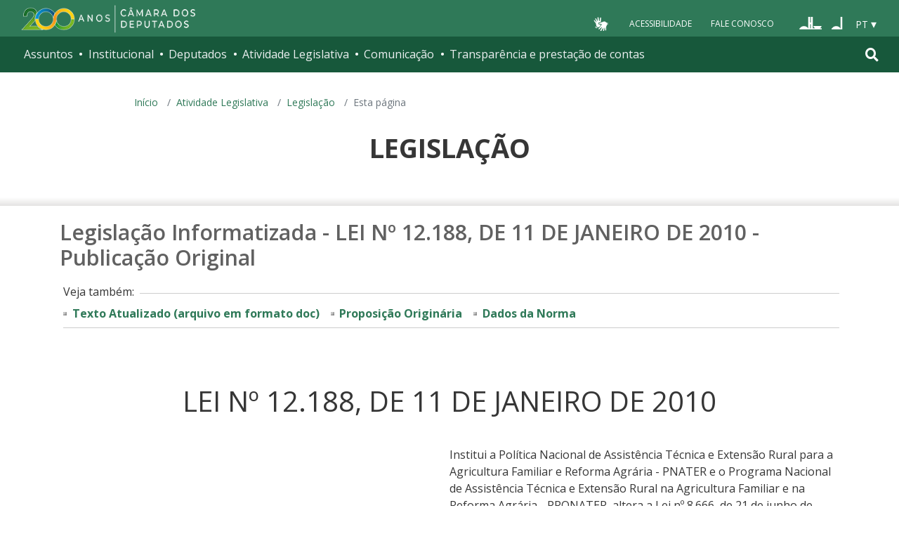

--- FILE ---
content_type: text/html; charset=UTF-8
request_url: https://www2.camara.leg.br/legin/fed/lei/2010/lei-12188-11-janeiro-2010-600192-publicacaooriginal-122248-pl.html
body_size: 13121
content:
<!DOCTYPE html PUBLIC "-//W3C//DTD XHTML 1.0 Transitional//EN" "http://www.w3.org/TR/xhtml1/DTD/xhtml1-transitional.dtd">
<html xmlns="http://www.w3.org/1999/xhtml" lang="pt-br" xml:lang="pt-br">
<head>

  <meta http-equiv="Content-Type" content="text/html charset=utf-8" />
  <meta http-equiv="X-UA-Compatible" content="IE=edge" />
  <meta name="apple-itunes-app" content="app-id=1049343067" />
  <meta name="google-play-app" content="app-id=br.leg.camara.infolegmovel" />
  <script>
    (function () {
      let initialized = false;
      let loading = false;
    
      function ensureBody(callback) {
        if (document.body) {
          callback();
        } else {
          setTimeout(() => ensureBody(callback), 50);
        }
      }
    
      function loadScript() {
        if (loading || window.VLibras) return;
        loading = true;
    
        ensureBody(() => {
          const s = document.createElement('script');
          s.src = 'https://vlibras.gov.br/app/vlibras-plugin.js';
          s.onload = initVLibras;
          document.body.appendChild(s);
        });
      }
    
      function initVLibras() {
        if (initialized || !window.VLibras) return;
    
        ensureBody(() => {
          if (!document.querySelector('[vw]')) {
            const container = document.createElement('div');
            container.innerHTML = `
              <div vw class="enabled">
                <div vw-access-button class="active"></div>
                <div vw-plugin-wrapper>
                  <div class="vw-plugin-top-wrapper"></div>
                </div>
              </div>
            `;
            document.body.appendChild(container);
          }
    
          new window.VLibras.Widget("https://vlibras.gov.br/app","https://vlibras.gov.br/config/camara.json"),$("body").append('<aside><div vw class="enabled"><div vw-access-button class="active"></div><div vw-plugin-wrapper><div class="vw-plugin-top-wrapper"></div></div></div></aside>');
          initialized = true;
    
          injectCSS();
          if (!window.location.pathname.includes('/comissoes')) {
            bindButton();
          }
        });
      }
    
      function injectCSS() {
        if (document.getElementById('vlibras-style')) return;
        const style = document.createElement('style');
        style.id = 'vlibras-style';
        style.innerHTML = `
          [vw-access-button] { display: none !important; }
          div[vw] { z-index: 999999 !important; }
        `;
        document.head.appendChild(style);
      }
    
      function bindButton() {
        const btn = document.getElementById('meu-botao-vlibras');
        if (!btn) {
          setTimeout(bindButton, 300);
          return;
        }
    
        btn.onclick = function (e) {
          e.preventDefault();
          const original = document.querySelector('[vw-access-button]');
          if (original) original.click();
        };
      }
    
      // OBSERVA MUTA&#199;&#213;ES DO DOM (ESSENCIAL NO PLONE)
      const observer = new MutationObserver(() => {
        if (!document.querySelector('[vw]') && !initialized) {
          loadScript();
        }
      });
    
      observer.observe(document.documentElement, {
        childList: true,
        subtree: true
      });
    
      window.addEventListener('load', loadScript);
    })();
    </script>
    
    
    
  <title>Portal da Câmara dos Deputados</title>
<style type="text/css">@import url(https://www2.camara.leg.br/portal_css/camara_leg_viradadigital/member-cachekey-46bb2e0fc9968a457e63f356c0ff3900.css);</style><style type="text/css">@import url(https://www2.camara.leg.br/portal_css/camara_leg_viradadigital/portlets-cachekey-8a45f49b338591ae0c9c8a91f261dc78.css);</style><style type="text/css" media="screen">@import url(https://www2.camara.leg.br/portal_css/camara_leg_viradadigital/deprecated-cachekey-32595b622b36f2eee9478f07796d4f67.css);</style><style type="text/css" media="screen">@import url(https://www2.camara.leg.br/portal_css/camara_leg_viradadigital/resourceplone.app.discussion.stylesheetsdiscussion-cachekey-5b23f388acd88bdb65020b51a5a278fb.css);</style><style type="text/css">@import url(https://www2.camara.leg.br/portal_css/camara_leg_viradadigital/elements-cachekey-57e40a70bd8192a6f63782abff5c2748.css);</style><style type="text/css" media="all">@import url(https://www2.camara.leg.br/portal_css/camara_leg_viradadigital/ploneCustom-cachekey-7fb44e17264e070fccf4e31d9f2ada1c.css);</style><link rel="stylesheet" type="text/css" href="https://www2.camara.leg.br/portal_css/camara_leg_viradadigital/themecamara.leg.viradadigitalcsslibsbootstrap-datetimepicker.min-cachekey-ab2d257c1b49d2d194633e2ecb4564a2.css" /><link rel="stylesheet" type="text/css" href="https://www.camara.leg.br/tema/global/camara-custom.css" /><link rel="stylesheet" type="text/css" href="https://www2.camara.leg.br/portal_css/camara_leg_viradadigital/++theme++camara.leg.viradadigital/css/all.min.css" /><link rel="apple-touch-icon" sizes="180x180" href="https://www.camara.leg.br/tema/apple-touch-icon.png" /><link rel="icon" type="image/png" sizes="32x32" href="https://www.camara.leg.br/tema/favicon-32x32.png" /><link rel="icon" type="image/png" sizes="16x16" href="https://www.camara.leg.br/tema/favicon-16x16.png" /><link rel="manifest" href="https://www.camara.leg.br/tema/site.webmanifest" /><link rel="mask-icon" href="https://www.camara.leg.br/tema/safari-pinned-tab.svg" color="#009e49" /><link rel="search" href="http://www2.camara.leg.br/busca-geral" title="Buscar neste site" /><script type="text/javascript" src="https://www2.camara.leg.br/portal_javascripts/camara_leg_viradadigital/resourceplone.app.jquery-cachekey-bfd2f35142832a351a417f22cd0e41e6.js"></script><script type="text/javascript" src="https://www2.camara.leg.br/portal_javascripts/camara_leg_viradadigital/styleswitcher-cachekey-6ceb62d443f3977fdad129bbbcda71eb.js"></script><script type="text/javascript" src="https://www2.camara.leg.br/portal_javascripts/camara_leg_viradadigital/impressaoIframes-cachekey-917182b00c039fe063729ccdcdbd73e1.js"></script><script type="text/javascript" src="https://www2.camara.leg.br/portal_javascripts/camara_leg_viradadigital/GoogleAnalyticsTracker.js"></script><script type="text/javascript" src="https://www2.camara.leg.br/portal_javascripts/camara_leg_viradadigital/kss-bbb-cachekey-63c86ab7ac46f41c36a37def2b20fecf.js"></script><script type="text/javascript" src="https://www2.camara.leg.br/portal_javascripts/camara_leg_viradadigital/inline_validation-cachekey-04e5a71e0bc7b7ade37fdf670e785f3f.js"></script><script type="text/javascript" src="https://www2.camara.leg.br/portal_javascripts/camara_leg_viradadigital/themecamara.leg.viradadigitaljsbootstrap.min-cachekey-f4f1eaed6a353c0b872f9e4c5b7f8c59.js"></script><script type="text/javascript" src="https://www2.camara.leg.br/portal_javascripts/camara_leg_viradadigital/themecamara.leg.viradadigitaljslibsmoment.min-cachekey-5d97f1b97a50d5400c0fdf59183498e6.js"></script><script type="text/javascript" src="https://www2.camara.leg.br/portal_javascripts/camara_leg_viradadigital/themecamara.leg.viradadigitaljslibsmoment-pt-br-cachekey-33aeb0d421eca0ef068a18fd147afaf8.js"></script><script type="text/javascript" src="https://www2.camara.leg.br/portal_javascripts/camara_leg_viradadigital/themecamara.leg.viradadigitaljslibsbootstrap-datetimepicker.min-cachekey-1b52d6a10f4ff94714d772f860ed59a8.js"></script><script type="text/javascript" src="https://www2.camara.leg.br/portal_javascripts/camara_leg_viradadigital/themecamara.leg.viradadigitaljslibsjquery.maskedinput.min-cachekey-a79dfc5ae894b8e8c5ec5b4d2c7e8a76.js"></script><script type="text/javascript" src="https://www2.camara.leg.br/portal_javascripts/camara_leg_viradadigital/themecamara.leg.viradadigitaljsacoes-tema-cachekey-852dffca6d9bf37fa29ff0ba9f4fc00e.js"></script><script type="text/javascript" src="https://www2.camara.leg.br/portal_javascripts/camara_leg_viradadigital/themecamara.leg.viradadigitaljscorrecoes-bootstrap-tema-cachekey-cc90cf2e28f2d11572d731e3e34beae8.js"></script><script type="text/javascript" src="https://www2.camara.leg.br/portal_javascripts/camara_leg_viradadigital/themecamara.leg.viradadigitalviradadigitalvendorjquery.mmenu.all-cachekey-387dbc95d9fb34c1d815a6dfcd9874b2.js"></script><script type="text/javascript" src="https://www2.camara.leg.br/portal_javascripts/camara_leg_viradadigital/themecamara.leg.viradadigitalviradadigitaljsvd_correcoes-cachekey-8effdc32317b4c1547a2342ac5594dc7.js"></script><script type="text/javascript" src="https://www2.camara.leg.br/portal_javascripts/camara_leg_viradadigital/themecamara.leg.viradadigitalviradadigitaljsmmenu-correcoes-cachekey-5a0ddede0b9325f0965b2183f5605c69.js"></script><script type="text/javascript" src="https://www2.camara.leg.br/portal_javascripts/camara_leg_viradadigital/themecamara.leg.viradadigitalviradadigitaljsselecao-idioma-cachekey-7e802df5768de690cb8dde6c3b760e82.js"></script><meta content="Portal da Câmara dos Deputados" name="description" /><meta name="msapplication-TileColor" content="#00a300" /><meta name="msapplication-TileImage" content="https://www.camara.leg.br/tema/mstile-144x144.png" /><meta name="theme-color" content="#009e49" /><meta name="viewport" content="width=device-width, initial-scale=1, shrink-to-fit=no" /><link rel="canonical" href="" /><script type="text/javascript">
          $("link[rel='canonical']").attr("href", window.location.href);
        </script>







<title>LEI Nº 12.188, DE 11 DE JANEIRO DE 2010 - Publicação Original - Portal Câmara dos Deputados</title>

<meta name="description" content="Publicação de Lei Ordinária: Institui a Política Nacional de Assistência Técnica e Extensão Rural para a Agricultura Familiar e Reforma Agrária - PNATER e o Programa Nacional de Assistência Técnica e Extensão Rural na Agricultura Familiar e na Reforma Agrária - PRONATER, altera a Lei nº 8.666, de 21 de junho de 1993, e dá outras providências. " />

<!-- Coloque aqui sua referência ao CSS local -->
<link rel="stylesheet" type="text/css" href="../../../_css/legislacao-v1.css" />

<!-- Coloque aqui seu javascript -->
<!-- script type="text/javascript" src="caminho-e-nome-do-arquivo.js"></script -->

</head>
<body>
    <header class="l-cabecalho-portal" role="banner" id="portal-header">
      <ul aria-label="Acesso direto" class="acesso-direto">
        <!-- Links para saltar diretamente para &#225;reas importantes da p&#225;gina accesskey 2 = conte&#250;do e 3 = navega&#231;&#227;o -->
        <li>
          <a class="acesso-direto__link" href="#main-content" accesskey="2">Ir ao conteúdo</a>
        </li>
        <li>
          <a class="acesso-direto__link" href="#main-nav" accesskey="3">Ir à navegação principal</a>
        </li>
      </ul>

      <!--[if lte IE 9]>
        <p class="browserupgrade">Voc&#234; est&#225; usando um navegador <strong>defasado</strong>. Por favor, <a href="https://browsehappy.com/">atualize seu navegador</a> para melhorar sua experi&#234;ncia e sua seguran&#231;a.</p>
        <![endif]-->

        <div class="nav-top">
            <div class="container nav-top--container">
              <a href="https://www2.camara.leg.br" class="logo-camara" accesskey="1"><span class="sr-only">Página inicial</span></a>
              
              <div class="nav-top__palacio">
        
              </div>
            
              <div class="nav-top__menu-superior">
                <ul aria-label="Ferramentas de apoio" class="links-apoio">
                  <li class="links-apoio__item links-apoio__item--vlibras">
                    <a id="meu-botao-vlibras" href="javascript:void(0);">
                        <span>
                            <img src="https://www.camara.leg.br/tema/assets/images/ico-vlibras-branco.png" alt="Ativar VLibras" width="28px" height="30px" />
                        </span>
                    </a>
                  </li>
                  <li class="links-apoio__item links-apoio__item--acessibilidade"><a href="https://www2.camara.leg.br/acessibilidade/recursos-de-acessibilidade" accesskey="0">Acessibilidade</a></li>
                  <li class="links-apoio__item links-apoio__item--faleconosco"><a href="https://www.camara.leg.br/fale-conosco" accesskey="9">Fale Conosco</a></li>
                </ul>
          
                <ul class="orgaos-parceiros" aria-label="Órgãos parceiros">
                  <li class="orgaos-parceiros__item orgaos-parceiros__item--congresso"><a href="http://www.congressonacional.leg.br"><span>Congresso</span></a></li>
                  <li class="orgaos-parceiros__item orgaos-parceiros__item--senado"><a href="http://www.senado.leg.br"><span>Senado</span></a></li>
                </ul>
          
                <div class="lista-idiomas">
                  <button class="botao-idioma-topo" data-toggle="dropdown" aria-haspopup="true" aria-expanded="false" data-offset="4,0">
                      <span class="botao-idioma-topo__sigla">PT</span>
                  </button>
              
                  <ul class="dropdown-menu dropdown-menu-right l-lista-idiomas" aria-label="Idioma">
                      <li class="l-lista-idiomas__item">
                          <a href="https://www2.camara.leg.br/english" class="idioma-topo">
                              <span class="idioma-topo__bandeira idioma-topo__bandeira--ingles" aria-hidden="true"></span>
                              <span class="idioma-topo__nome">English</span>
                              <span class="idioma-topo__sigla">EN</span>
                          </a>
                      </li>
                      <li class="l-lista-idiomas__item">
                          <a href="https://www2.camara.leg.br/espanol" class="idioma-topo">
                              <span class="idioma-topo__bandeira idioma-topo__bandeira--espanhol" aria-hidden="true"></span>
                              <span class="idioma-topo__nome">Español</span>
                              <span class="idioma-topo__sigla">ES</span>            
                          </a>
                      </li>
                  </ul>
                </div>
              </div>
            </div>
          </div>
      
      <div id="home-camara-menu">
    <nav class="menu-global navbar navbar-expand-lg" role="navigation" aria-label="Navegação principal" id="menuglobal">
      <div class="container menu-global--container">
      

        <a href="https://www.camara.leg.br" class="logo-camara" accesskey="1">
          <span class="sr-only">Página inicial</span>
        </a>

      
        
        <!-- icone menu -->
        <button class="menu-global--btnmenu navbar-toggler" type="button" data-toggle="collapse" data-target="#navbarportal" aria-controls="navbarportal" aria-expanded="false" aria-label="Toggle navigation">
          <span class="menu-global--icon"></span>
        </button>

        <!-- icone busca -->
        <button class="menu-global--btnsearch" type="button" data-toggle="collapse" data-target="#buscaportal" aria-controls="buscaportal" aria-expanded="false" aria-label="Toggle navigation">
          <span class="fa fa-search"></span>
        </button>

        <div class="navbar-collapse hidden-sm hidden-md hidden-xs" id="navbarportal">
          <ul title="Navegação Principal" id="main-nav" class="navbar-nav">
            
              
                <li class="nav-item dropdown">
                  <a href="#" data-toggle="dropdown" aria-haspopup="true" aria-expanded="false" class="menu-global__item-temas nav-link dropdown-toggle" id="temas">Assuntos</a>

                  
                    <ul class="dropdown-menu" aria-labelledby="temas">
                      <li class="dropdown-item">
                        <a href="https://www.camara.leg.br/assuntos/agropecuaria">Agropecuária</a>
                      </li>
                      <li class="dropdown-item">
                        <a href="https://www.camara.leg.br/assuntos/cidades-e-transportes">Cidades e transportes</a>
                      </li>
                      <li class="dropdown-item">
                        <a href="https://www.camara.leg.br/assuntos/ciencia-tecnologia-e-comunicacoes">Ciência, tecnologia e comunicações</a>
                      </li>
                      <li class="dropdown-item">
                        <a href="https://www.camara.leg.br/assuntos/consumidor">Consumidor</a>
                      </li>
                      <li class="dropdown-item">
                        <a href="https://www.camara.leg.br/assuntos/direitos-humanos">Direitos humanos</a>
                      </li>
                      <li class="dropdown-item">
                        <a href="https://www.camara.leg.br/assuntos/economia">Economia</a>
                      </li>
                      <li class="dropdown-item">
                        <a href="https://www.camara.leg.br/assuntos/educacao-cultura-e-esportes">Educação, cultura e esportes</a>
                      </li>
                      <li class="dropdown-item">
                        <a href="https://www.camara.leg.br/assuntos/meio-ambiente-e-energia">Meio ambiente e energia</a>
                      </li>
                      <li class="dropdown-item">
                        <a href="https://www.camara.leg.br/assuntos/politica-e-administracao-publica">Política e administração pública</a>
                      </li>
                      <li class="dropdown-item">
                        <a href="https://www.camara.leg.br/assuntos/relacoes-exteriores">Relações exteriores</a>
                      </li>
                      <li class="dropdown-item">
                        <a href="https://www.camara.leg.br/assuntos/saude">Saúde</a>
                      </li>
                      <li class="dropdown-item">
                        <a href="https://www.camara.leg.br/assuntos/seguranca">Segurança</a>
                      </li>
                      <li class="dropdown-item">
                        <a href="https://www.camara.leg.br/assuntos/trabalho-previdencia-e-assistencia">Trabalho, previdência e assistência</a>
                      </li>
                    </ul>
                  
                </li>
              
            
            
              
                <li class="nav-item dropdown">
                  <a href="#" data-toggle="dropdown" aria-haspopup="true" aria-expanded="false" class="menu-global__item-institucional nav-link dropdown-toggle" id="institucional">Institucional</a>

                  
                    <ul class="dropdown-menu" aria-labelledby="institucional">
                      <li class="dropdown-item">
                        <a href="https://www.camara.leg.br/agenda">Agenda</a>
                      </li>
                      <li class="dropdown-item">
                        <a href="https://www2.camara.leg.br/transparencia/servicos-ao-cidadao">Serviços</a>
                      </li>
                      <li class="dropdown-item">
                        <a href="https://www2.camara.leg.br/a-camara/estruturaadm/mesa/presidencia">Presidência</a>
                      </li>
                      <li class="dropdown-item">
                        <a href="https://www.camara.leg.br/biblioteca-e-publicacoes/">Biblioteca e publicações</a>
                      </li>
                      <li class="dropdown-item">
                        <a href="https://www.camara.leg.br/escola-da-camara/">Escola da Câmara</a>
                      </li>
                      <li class="dropdown-item">
                        <a href="https://www.camara.leg.br/papel-e-estrutura/">Papel e estrutura</a>
                      </li>
                      <li class="dropdown-item">
                        <a href="https://www.camara.leg.br/historia-e-arquivo/">História e arquivo</a>
                      </li>
                      <li class="dropdown-item">
                        <a href="https://www2.camara.leg.br/a-camara/visiteacamara">Visite</a>
                      </li>
                    </ul>
                  
                </li>
              
            
            
              
                <li class="nav-item dropdown">
                  <a href="#" data-toggle="dropdown" aria-haspopup="true" aria-expanded="false" class="menu-global__item-deputados nav-link dropdown-toggle" id="deputados">Deputados</a>

                  
                    <ul class="dropdown-menu" aria-labelledby="deputados">
                      <li class="dropdown-item">
                        <a href="https://www.camara.leg.br/deputados/quem-sao">Quem são</a>
                      </li>
                      <li class="dropdown-item">
                        <a href="https://www.camara.leg.br/deputados/liderancas-e-bancadas-partidarias">Lideranças e bancadas</a>
                      </li>
                      <li class="dropdown-item">
                        <a href="https://www2.camara.leg.br/deputados/frentes-e-grupos-parlamentares">Frentes e grupos parlamentares</a>
                      </li>
                    </ul>
                  
                </li>
              
            
            
              
                <li class="nav-item dropdown">
                  <a href="#" data-toggle="dropdown" aria-haspopup="true" aria-expanded="false" class="menu-global__item-atvlegislativa nav-link dropdown-toggle" id="atvlegislativa">Atividade Legislativa</a>

                  
                    <ul class="dropdown-menu" aria-labelledby="atvlegislativa">
                      <li class="dropdown-item">
                        <a href="https://www.camara.leg.br/busca-portal/proposicoes/pesquisa-simplificada">Propostas legislativas</a>
                      </li>
                      <li class="dropdown-item">
                        <a href="https://www.camara.leg.br/plenario">Plenário</a>
                      </li>
                      <li class="dropdown-item">
                        <a href="https://www.camara.leg.br/comissoes">Comissões</a>
                      </li>
                      <li class="dropdown-item">
                        <a href="https://www.camara.leg.br/sessoesereunioes">Sessões e reuniões</a>
                      </li>
                      <li class="dropdown-item">
                        <a href="https://www2.camara.leg.br/atividade-legislativa/estudos-e-notas-tecnicas">Estudos legislativos</a>
                      </li>
                      <li class="dropdown-item">
                        <a href="https://www2.camara.leg.br/atividade-legislativa/orcamento-da-uniao">Orçamento da União</a>
                      </li>
                      <li class="dropdown-item">
                        <a href="https://www.camara.leg.br/legislacao">Legislação</a>
                      </li>
                      <li class="dropdown-item">
                        <a href="https://www.camara.leg.br/entenda-o-processo-legislativo/">Entenda o processo legislativo</a>
                      </li>
                      <li class="dropdown-item">
                        <a href="https://www2.camara.leg.br/atividade-legislativa/participe">Participe</a>
                      </li>
                    </ul>
                  
                </li>
              
            
            
              
                <li class="nav-item dropdown">
                  <a href="#" data-toggle="dropdown" aria-haspopup="true" aria-expanded="false" class="menu-global__item-comunicacao nav-link dropdown-toggle" id="comunicacao">Comunicação</a>

                  
                    <ul class="dropdown-menu" aria-labelledby="comunicacao">
                      <li class="dropdown-item">
                        <a href="https://www.camara.leg.br/noticias">Agência Câmara de Notícias</a>
                      </li>
                      <li class="dropdown-item">
                        <a href="https://www.camara.leg.br/radio">Rádio Câmara</a>
                      </li>
                      <li class="dropdown-item">
                        <a href="https://www.camara.leg.br/tv">TV Câmara</a>
                      </li>
                      <li class="dropdown-item">
                        <a href="https://www.camara.leg.br/banco-imagens">Banco de Imagens</a>
                      </li>
                      <li class="dropdown-item">
                        <a href="https://www.camara.leg.br/assessoria-de-imprensa">Assessoria de Imprensa</a>
                      </li>
                      <li class="dropdown-item">
                        <a href="https://www.camara.leg.br/comprove">Comprove uma notícia</a>
                      </li>
                    </ul>
                  
                </li>
              
            
            
              
                <li class="nav-item dropdown">
                  <a href="#" data-toggle="dropdown" aria-haspopup="true" aria-expanded="false" class="menu-global__item-transprestcontas nav-link dropdown-toggle" id="transprestcontas">Transparência e prestação de contas</a>

                  
                    <ul class="dropdown-menu" aria-labelledby="transprestcontas">
                      <li class="dropdown-item">
                        <a href="https://www.camara.leg.br/transparencia/">Transparência</a>
                      </li>
                      <li class="dropdown-item">
                        <a href="https://www2.camara.leg.br/transparencia/prestacao-de-contas">Prestação de contas</a>
                      </li>
                      <li class="dropdown-item">
                        <a href="https://dadosabertos.camara.leg.br/">Dados abertos</a>
                      </li>
                    </ul>
                  
                </li>
              
            
          </ul>
          <div class="outras-opcoes-menu-usuario hidden-md hidden-lg">
            <ul aria-label="Ferramentas de apoio" class="links-apoio links-apoio--menu-mobile">
              <li class="links-apoio__item links-apoio__item--acessibilidade">
                <a href="https://www2.camara.leg.br/acessibilidade/recursos-de-acessibilidade" accesskey="0">Acessibilidade</a>
              </li>
              <li class="links-apoio__item links-apoio__item--faleconosco">
                <a href="https://www.camara.leg.br/fale-conosco" accesskey="9">Fale Conosco</a>
              </li>
            </ul>
          </div>
          <div class="lista-idiomas hidden-md hidden-lg">
            <button id="botao-idioma-topo" class="botao-idioma-topo" data-toggle="dropdown" aria-haspopup="true" aria-expanded="false" data-offset="4,0">
                <span class="botao-idioma-topo__sigla">PT</span>
            </button>
        
            <ul class="dropdown-menu-right l-lista-idiomas " aria-label="Idioma">
                <li class="l-lista-idiomas__item">
                    <a href="https://www2.camara.leg.br/english" class="idioma-topo">
                        <span class="idioma-topo__bandeira idioma-topo__bandeira--ingles" aria-hidden="true"></span>
                        <span class="idioma-topo__nome">English</span>
                        <span class="idioma-topo__sigla">EN</span>
                    </a>
                </li>
                <li class="l-lista-idiomas__item">
                    <a href="https://www2.camara.leg.br/espanol" class="idioma-topo">
                        <span class="idioma-topo__bandeira idioma-topo__bandeira--espanhol" aria-hidden="true"></span>
                        <span class="idioma-topo__nome">Español</span>
                        <span class="idioma-topo__sigla">ES</span>            
                    </a>
                </li>
            </ul>
        </div>
        </div>


        <div class="collapse box-search" id="buscaportal">
          <form role="search" accesskey="4" class="box-search__busca form-inline" action="https://www.camara.leg.br/busca-geral">
            <label for="termo" class="sr-only box-search__label">Pesquise no Portal da Câmara</label>
            <input class="form-control box-search__campo" type="search" name="termo" id="termo" placeholder="Buscar" aria-label="Search" />
          </form>
        </div>
      </div>
    </nav>
  </div>
    </header>

    <div class="breadcrumbs-marcacao">
        <div class="container">
            <nav aria-label="Onde estou">
                <ol class="breadcrumb portal-breadcrumbs">
                    <li class="breadcrumb-item"><a href="//www.camara.leg.br">Início</a></li>
                    
	<li class='breadcrumb-item'><a href='http://www2.camara.gov.br/atividade-legislativa'>Atividade Legislativa</a></li>
    <li class='breadcrumb-item'><a href='http://www2.camara.gov.br/atividade-legislativa/legislacao'>Legislação</a></li>

                    <li class="breadcrumb-item active" aria-current="page">Esta página</li>
                </ol>
            </nav>
        </div>
        
        <div class="container-fluid p-0">
            <div id="menu-secoes-internas" class="menu-secoes-internass">
                <div id="portal-mainsection">
                    <div class="l-identificacao-landing">
                        <div class="container">
                            <h1 class="titulo-landing">Legislação</h1>
                        </div>
                    </div>
                </div>
            </div>
        </div>
    </div>

    <div id="marcacao-conteudo-portal" class="conteudo-portal container nopadding-right nopadding-left">
        <div class="coluna-centro col-md-12">


<div id="portal-column-content">
	<div id="portal-content-wrapper">
		<div class="documentContent">
			<div id="content">
	
				<h2 class="documentFirstHeading">Legislação Informatizada - LEI Nº 12.188, DE 11 DE JANEIRO DE 2010 - Publicação Original</h2>
				<div class="vejaTambem">
			    	<p>Veja também:</p>
			    	<ul>
                                        <li>


                                                <a href="lei-12188-11-janeiro-2010-600192-normaatualizada-pl.doc">
                                                    Texto Atualizado
                                                    <span class="descricaoArquivo">
                                                            (arquivo em formato doc)
                                                    </span>
                                                </a>

                                            
                                        </li>
                                        <li>
                                            <a href="http://www.camara.gov.br/sileg/Prop_Detalhe.asp?id=443188">Proposição Originária</a>
                                        </li>
                                    <li>
                                        <a href="lei-12188-11-janeiro-2010-600192-norma-pl.html">Dados da Norma</a>
                                    </li>
                                </ul>
			    </div>	
                                

					<h1>LEI Nº 12.188, DE 11 DE JANEIRO DE 2010</h1>
				
				<div class="textoNorma">
				
						<p class="ementa">
							Institui a Política Nacional de Assistência Técnica e Extensão Rural para a Agricultura Familiar e Reforma Agrária - PNATER e o Programa Nacional de Assistência Técnica e Extensão Rural na Agricultura Familiar e na Reforma Agrária - PRONATER, altera a Lei nº 8.666, de 21 de junho de 1993, e dá outras providências. <BR>
						</p>
				
						<div class="texto">
							&nbsp;&nbsp;&nbsp;&nbsp; <STRONG>O PRESIDENTE DA REPÚBLICA</STRONG> <BR>&nbsp;&nbsp;&nbsp;&nbsp; Faço saber que o Congresso Nacional decreta e eu sanciono a seguinte Lei: <BR><BR><BR>
<CENTER>CAPÍTULO I </CENTER>
<CENTER>&nbsp;</CENTER>
<CENTER>DA POLÍTICA NACIONAL DE ASSISTÊNCIA TÉCNICA E <BR>EXTENSÃO RURAL PARA A AGRICULTURA FAMILIAR E <BR>REFORMA AGRÁRIA - PNATER </CENTER><BR>&nbsp;&nbsp;&nbsp;&nbsp;&nbsp;Art. 1º&nbsp;Fica instituída a Política Nacional de Assistência Técnica e Extensão Rural para a Agricultura Familiar e Reforma Agrária - PNATER, cuja formulação e supervisão são de competência do Ministério do Desenvolvimento Agrário - MDA. <BR><BR>&nbsp;&nbsp;&nbsp;&nbsp;&nbsp;<I>Parágrafo único. </I>Na destinação dos recursos financeiros da Pnater, será priorizado o apoio às entidades e aos órgãos públicos e oficiais de Assistência Técnica e Extensão Rural - ATER. <BR><BR>&nbsp;&nbsp;&nbsp;&nbsp;&nbsp;Art. 2º&nbsp;Para os fins desta Lei, entende-se por: <BR><BR>&nbsp;&nbsp;&nbsp;&nbsp;&nbsp;I - Assistência Técnica e Extensão Rural - ATER: serviço de educação não formal, de caráter continuado, no meio rural, que promove processos de gestão, produção, beneficiamento e comercialização das atividades e dos serviços agropecuários e não agropecuários, inclusive das atividades agroextrativistas, florestais e artesanais; <BR><BR>&nbsp;&nbsp;&nbsp;&nbsp;&nbsp;II - Declaração de Aptidão ao Programa Nacional de Fortalecimento da Agricultura Familiar - DAP: documento que identifica os beneficiários do Programa Nacional de Fortalecimento da Agricultura Familiar - PRONAF; e <BR><BR>&nbsp;&nbsp;&nbsp;&nbsp;&nbsp;III - Relação de Beneficiários - RB: relação de beneficiários do Programa de Reforma Agrária, conforme definido pelo Instituto Nacional de Colonização e Reforma Agrária - INCRA. <BR><BR>&nbsp;&nbsp;&nbsp;&nbsp;&nbsp;<I>Parágrafo único. </I>Nas referências aos Estados, entende-se considerado o Distrito Federal. <BR><BR>&nbsp;&nbsp;&nbsp;&nbsp;&nbsp;Art. 3º&nbsp;São princípios da Pnater: <BR><BR>&nbsp;&nbsp;&nbsp;&nbsp;&nbsp;I - desenvolvimento rural sustentável, compatível com a utilização adequada dos recursos naturais e com a preservação do meio ambiente; <BR><BR>&nbsp;&nbsp;&nbsp;&nbsp;&nbsp;II - gratuidade, qualidade e acessibilidade aos serviços de assistência técnica e extensão rural; <BR><BR>&nbsp;&nbsp;&nbsp;&nbsp;&nbsp;III - adoção de metodologia participativa, com enfoque multidisciplinar, interdisciplinar e intercultural, buscando a construção da cidadania e a democratização da gestão da política pública; <BR><BR>&nbsp;&nbsp;&nbsp;&nbsp;&nbsp;IV - adoção dos princípios da agricultura de base ecológica como enfoque preferencial para o desenvolvimento de sistemas de produção sustentáveis; <BR><BR>&nbsp;&nbsp;&nbsp;&nbsp;&nbsp;V - equidade nas relações de gênero, geração, raça e etnia; e <BR><BR>&nbsp;&nbsp;&nbsp;&nbsp;&nbsp;VI - contribuição para a segurança e soberania alimentar e nutricional. <BR><BR>&nbsp;&nbsp;&nbsp;&nbsp;&nbsp;Art. 4º&nbsp;São objetivos da Pnater: <BR><BR>&nbsp;&nbsp;&nbsp;&nbsp;&nbsp;I - promover o desenvolvimento rural sustentável; <BR><BR>&nbsp;&nbsp;&nbsp;&nbsp;&nbsp;II - apoiar iniciativas econômicas que promovam as potencialidades e vocações regionais e locais; <BR><BR>&nbsp;&nbsp;&nbsp;&nbsp;&nbsp;III - aumentar a produção, a qualidade e a produtividade das atividades e serviços agropecuários e não agropecuários, inclusive agroextrativistas, florestais e artesanais; <BR><BR>&nbsp;&nbsp;&nbsp;&nbsp;&nbsp;IV - promover a melhoria da qualidade de vida de seus beneficiários; <BR><BR>&nbsp;&nbsp;&nbsp;&nbsp;&nbsp;V - assessorar as diversas fases das atividades econômicas, a gestão de negócios, sua organização, a produção, inserção no mercado e abastecimento, observando as peculiaridades das diferentes cadeias produtivas; <BR><BR>&nbsp;&nbsp;&nbsp;&nbsp;&nbsp;VI - desenvolver ações voltadas ao uso, manejo, proteção, conservação e recuperação dos recursos naturais, dos agroecossistemas e da biodiversidade; <BR><BR>&nbsp;&nbsp;&nbsp;&nbsp;&nbsp;VII - construir sistemas de produção sustentáveis a partir do conhecimento científico, empírico e tradicional; <BR><BR>&nbsp;&nbsp;&nbsp;&nbsp;&nbsp;VIII - aumentar a renda do público beneficiário e agregar valor a sua produção; <BR><BR>&nbsp;&nbsp;&nbsp;&nbsp;&nbsp;IX - apoiar o associativismo e o cooperativismo, bem como a formação de agentes de assistência técnica e extensão rural; <BR><BR>&nbsp;&nbsp;&nbsp;&nbsp;&nbsp;X - promover o desenvolvimento e a apropriação de inovações tecnológicas e organizativas adequadas ao público beneficiário e a integração deste ao mercado produtivo nacional; <BR><BR>&nbsp;&nbsp;&nbsp;&nbsp;&nbsp;XI - promover a integração da Ater com a pesquisa, aproximando a produção agrícola e o meio rural do conhecimento científico; e <BR><BR>&nbsp;&nbsp;&nbsp;&nbsp;&nbsp;XII - contribuir para a expansão do aprendizado e da qualificação profissional e diversificada, apropriada e contextualizada à realidade do meio rural brasileiro. <BR><BR>&nbsp;&nbsp;&nbsp;&nbsp;&nbsp;Art. 5º&nbsp;São beneficiários da Pnater: <BR><BR>&nbsp;&nbsp;&nbsp;&nbsp;&nbsp;I - os assentados da reforma agrária, os povos indígenas, os remanescentes de quilombos e os demais povos e comunidades tradicionais; e <BR><BR>&nbsp;&nbsp;&nbsp;&nbsp;&nbsp;II - nos termos da Lei nº 11.326, de 24 de julho de 2006, os agricultores familiares ou empreendimentos familiares rurais, os silvicultores, aquicultores, extrativistas e pescadores, bem como os beneficiários de programas de colonização e irrigação enquadrados nos limites daquela Lei. <BR><BR>&nbsp;&nbsp;&nbsp;&nbsp;&nbsp;<I>Parágrafo único. </I>Para comprovação da qualidade de beneficiário da Pnater, exigir-se-á ser detentor da Declaração de Aptidão ao Programa Nacional de Fortalecimento da Agricultura Familiar - DAP ou constar na Relação de Beneficiário - RB, homologada no Sistema de Informação do Programa de Reforma Agrária - SIPRA. <BR><BR>
<CENTER>CAPÍTULO II <BR></CENTER>
<CENTER>&nbsp;DO PROGRAMA NACIONAL DE ASSISTÊNCIA TÉCNICA E <BR>EXTENSÃO RURAL NA AGRICULTURA FAMILIAR E NA <BR>REFORMA AGRÁRIA - PRONATER </CENTER><BR>&nbsp;&nbsp;&nbsp;&nbsp;&nbsp;Art. 6º&nbsp;Fica instituído, como principal instrumento de implementação da Pnater, o Programa Nacional de Assistência Técnica e Extensão Rural na Agricultura Familiar e na Reforma Agrária - PRONATER. <BR><BR>&nbsp;&nbsp;&nbsp;&nbsp;&nbsp;Art. 7º&nbsp;O Pronater terá como objetivos a organização e a execução dos serviços de Ater ao público beneficiário previsto no art. 5º desta Lei, respeitadas suas disponibilidades orçamentária e financeira. <BR><BR>&nbsp;&nbsp;&nbsp;&nbsp;&nbsp;Art. 8º&nbsp;A proposta contendo as diretrizes do Pronater, a ser encaminhada pelo MDA para compor o Plano Plurianual, será elaborada tendo por base as deliberações de Conferência Nacional, a ser realizada sob a coordenação do Conselho Nacional de Desenvolvimento Rural Sustentável - CONDRAF. <BR><BR>&nbsp;&nbsp;&nbsp;&nbsp;&nbsp;<I>Parágrafo único. </I>O regulamento desta Lei definirá as normas de realização e de participação na Conferência, assegurada a participação paritária de representantes da sociedade civil. <BR><BR>&nbsp;&nbsp;&nbsp;&nbsp;&nbsp;Art. 9º&nbsp;O Condraf opinará sobre a definição das prioridades do Pronater, bem como sobre a elaboração de sua proposta orçamentária anual, recomendando a adoção de critérios e parâmetros para a regionalização de suas ações. <BR><BR>&nbsp;&nbsp;&nbsp;&nbsp;&nbsp;Art. 10.&nbsp;O Pronater será implementado em parceria com os Conselhos Estaduais de Desenvolvimento Sustentável e da Agricultura Familiar ou órgãos similares. <BR><BR>&nbsp;&nbsp;&nbsp;&nbsp;&nbsp;Art. 11.&nbsp;As Entidades Executoras do Pronater compreendem as instituições ou organizações públicas ou privadas, com ou sem fins lucrativos, previamente credenciadas na forma desta Lei, e que preencham os requisitos previstos no art. 15 desta Lei. <BR><BR>&nbsp;&nbsp;&nbsp;&nbsp;&nbsp;Art. 12.&nbsp;Os Estados cujos Conselhos referidos no art. 10 desta Lei firmarem Termo de Adesão ao Pronater poderão dele participar, mediante: <BR><BR>&nbsp;&nbsp;&nbsp;&nbsp;&nbsp;I - o credenciamento das Entidades Executoras, na forma do disposto no art. 13 desta Lei; <BR><BR>&nbsp;&nbsp;&nbsp;&nbsp;&nbsp;II - a formulação de sugestões relativas à programação das ações do Pronater; <BR><BR>&nbsp;&nbsp;&nbsp;&nbsp;&nbsp;III - a cooperação nas atividades de acompanhamento, controle, fiscalização e avaliação dos resultados obtidos com a execução do Pronater; <BR><BR>&nbsp;&nbsp;&nbsp;&nbsp;&nbsp;IV - a execução de serviços de Ater por suas empresas públicas ou órgãos, devidamente credenciados e selecionados em chamada pública. <BR><BR>
<CENTER>CAPÍTULO III <BR></CENTER>
<CENTER>&nbsp;DO CREDENCIAMENTO DAS ENTIDADES EXECUTORAS </CENTER><BR>&nbsp;&nbsp;&nbsp;&nbsp;&nbsp;Art. 13.&nbsp;O credenciamento de Entidades Executoras do Pronater será realizado pelos Conselhos a que se refere o art. 10 desta Lei. <BR><BR>&nbsp;&nbsp;&nbsp;&nbsp;&nbsp;Art. 14.&nbsp;Caberá ao MDA realizar diretamente o credenciamento de Entidades Executoras, nas seguintes hipóteses: <BR><BR>&nbsp;&nbsp;&nbsp;&nbsp;&nbsp;I - não adesão do Conselho ao Pronater no Estado onde pretenda a Entidade Executora ser credenciada; <BR><BR>&nbsp;&nbsp;&nbsp;&nbsp;&nbsp;II - provimento de recurso de que trata o inciso I do art. 16 desta Lei. <BR><BR>&nbsp;&nbsp;&nbsp;&nbsp;&nbsp;Art. 15.&nbsp;São requisitos para obter o credenciamento como Entidade Executora do Pronater: <BR><BR>&nbsp;&nbsp;&nbsp;&nbsp;&nbsp;I - contemplar em seu objeto social a execução de serviços de assistência técnica e extensão rural; <BR><BR>&nbsp;&nbsp;&nbsp;&nbsp;&nbsp;II - estar legalmente constituída há mais de 5 (cinco) anos; <BR><BR>&nbsp;&nbsp;&nbsp;&nbsp;&nbsp;III - possuir base geográfica de atuação no Estado em que solicitar o credenciamento; <BR><BR>&nbsp;&nbsp;&nbsp;&nbsp;&nbsp;IV - contar com corpo técnico multidisciplinar, abrangendo as áreas de especialidade exigidas para a atividade; <BR><BR>&nbsp;&nbsp;&nbsp;&nbsp;&nbsp;V - dispor de profissionais registrados em suas respectivas entidades profissionais competentes, quando for o caso; <BR><BR>&nbsp;&nbsp;&nbsp;&nbsp;&nbsp;VI - atender a outras exigências estipuladas em regulamento. <BR><BR>&nbsp;&nbsp;&nbsp;&nbsp;&nbsp;<I>Parágrafo único. </I>O prazo previsto no inciso II não se aplica às entidades públicas. <BR><BR>&nbsp;&nbsp;&nbsp;&nbsp;&nbsp;Art. 16.&nbsp;Do indeferimento de pedido de credenciamento, bem como do ato de descredenciamento de Entidade Executora do Pronater, caberá recurso, no prazo de 15 (quinze) dias contados da data em que o interessado tomar ciência do ato contestado: <BR><BR>&nbsp;&nbsp;&nbsp;&nbsp;&nbsp;I - ao gestor do Pronater no MDA, na hipótese de indeferimento ou descredenciamento por Conselho Estadual;<BR><BR>&nbsp;&nbsp;&nbsp;&nbsp;&nbsp;II - ao Ministro do Desenvolvimento Agrário, nas demais hipóteses de indeferimento ou descredenciamento. <BR><BR>&nbsp;&nbsp;&nbsp;&nbsp;&nbsp;Art. 17.&nbsp;A critério do órgão responsável pelo credenciamento ou pela contratação, será descredenciada a Entidade Executora que: <BR><BR>&nbsp;&nbsp;&nbsp;&nbsp;&nbsp;I - deixe de atender a qualquer dos requisitos de credenciamento estabelecidos no art. 15 desta Lei; <BR><BR>&nbsp;&nbsp;&nbsp;&nbsp;&nbsp;II - descumpra qualquer das cláusulas ou condições estabelecidas em contrato. <BR><BR>&nbsp;&nbsp;&nbsp;&nbsp;&nbsp;<I>Parágrafo único. </I>A Entidade Executora descredenciada nos termos do inciso II deste artigo somente poderá ser novamente credenciada decorridos 5 (cinco) anos, contados da data de publicação do ato que aplicar a sanção. <BR><BR>
<CENTER>CAPÍTULO IV</CENTER>
<CENTER>&nbsp;</CENTER>
<CENTER>&nbsp;DA CONTRATAÇÃO DAS ENTIDADES EXECUTORAS </CENTER><BR>&nbsp;&nbsp;&nbsp;&nbsp;&nbsp;Art. 18.&nbsp;A contratação das Entidades Executoras será efetivada pelo MDA ou pelo Incra, observadas as disposições desta Lei, bem como as da Lei nº 8.666, de 21 de junho de 1993. <BR><BR>&nbsp;&nbsp;&nbsp;&nbsp;&nbsp;Art. 19.&nbsp;A contratação de serviços de Ater será realizada por meio de chamada pública, que conterá, pelo menos: <BR><BR>&nbsp;&nbsp;&nbsp;&nbsp;&nbsp;I - o objeto a ser contratado, descrito de forma clara, precisa e sucinta; <BR><BR>&nbsp;&nbsp;&nbsp;&nbsp;&nbsp;II - a qualificação e a quantificação do público beneficiário; <BR><BR>&nbsp;&nbsp;&nbsp;&nbsp;&nbsp;III - a área geográfica da prestação dos serviços; <BR><BR>&nbsp;&nbsp;&nbsp;&nbsp;&nbsp;IV - o prazo de execução dos serviços; <BR><BR>&nbsp;&nbsp;&nbsp;&nbsp;&nbsp;V - os valores para contratação dos serviços; <BR><BR>&nbsp;&nbsp;&nbsp;&nbsp;&nbsp;VI - a qualificação técnica exigida dos profissionais, dentro das áreas de especialidade em que serão prestados os serviços; <BR><BR>&nbsp;&nbsp;&nbsp;&nbsp;&nbsp;VII - a exigência de especificação pela entidade que atender à chamada pública do número de profissionais que executarão os serviços, com suas respectivas qualificações técnico-profissionais; <BR><BR>&nbsp;&nbsp;&nbsp;&nbsp;&nbsp;VIII - os critérios objetivos para a seleção da Entidade Executora. <BR><BR>&nbsp;&nbsp;&nbsp;&nbsp;&nbsp;<I>Parágrafo único. </I>Será dada publicidade à chamada pública, pelo prazo mínimo de 30 (trinta) dias, por meio de divulgação na página inicial do órgão contratante na internet e no Diário Oficial da União, bem como, quando julgado necessário, por outros meios. <BR><BR>
<CENTER>CAPÍTULO V <BR></CENTER>
<CENTER>&nbsp;DO ACOMPANHAMENTO, CONTROLE, FISCALIZAÇÃO E DA <BR>AVALIAÇÃO DOS RESULTADOS DA EXECUÇÃO DO <BR>PRONATER </CENTER><BR>&nbsp;&nbsp;&nbsp;&nbsp;&nbsp;Art. 20.&nbsp;A execução dos contratos será acompanhada e fiscalizada nos termos do art. 67 da Lei nº 8.666, de 21 de junho de 1993. <BR><BR>&nbsp;&nbsp;&nbsp;&nbsp;&nbsp;Art. 21.&nbsp;Os contratos e todas as demais ações do Pronater serão objeto de controle e acompanhamento por sistema eletrônico, sem prejuízo do lançamento dos dados e informações relativos ao Programa nos demais sistemas eletrônicos do Governo Federal. <BR><BR>&nbsp;&nbsp;&nbsp;&nbsp;&nbsp;<I>Parágrafo único. </I>Os dados e informações contidos no sistema eletrônico deverão ser plenamente acessíveis a qualquer cidadão por meio da internet. <BR><BR>&nbsp;&nbsp;&nbsp;&nbsp;&nbsp;Art. 22.&nbsp;Para fins de acompanhamento da execução dos contratos firmados no âmbito do Pronater, as Entidades Executoras lançarão, periodicamente, em sistema eletrônico, as informações sobre as atividades executadas, conforme dispuser regulamento. <BR><BR>&nbsp;&nbsp;&nbsp;&nbsp;&nbsp;Art. 23.&nbsp;Para fins de liquidação de despesa, as Entidades Executoras lançarão Relatório de Execução dos Serviços Contratados em sistema eletrônico, contendo: <BR><BR>&nbsp;&nbsp;&nbsp;&nbsp;&nbsp;I - identificação de cada beneficiário assistido, contendo nome, qualificação e endereço;<BR><BR>&nbsp;&nbsp;&nbsp;&nbsp;&nbsp;II - descrição das atividades realizadas; <BR><BR>&nbsp;&nbsp;&nbsp;&nbsp;&nbsp;III - horas trabalhadas para realização das atividades; <BR><BR>&nbsp;&nbsp;&nbsp;&nbsp;&nbsp;IV - período dedicado à execução do serviço contratado; <BR><BR>&nbsp;&nbsp;&nbsp;&nbsp;&nbsp;V - dificuldades e obstáculos encontrados, se for o caso; <BR><BR>&nbsp;&nbsp;&nbsp;&nbsp;&nbsp;VI - resultados obtidos com a execução do serviço; <BR><BR>&nbsp;&nbsp;&nbsp;&nbsp;&nbsp;VII - o ateste do beneficiário assistido, preenchido por este, de próprio punho; <BR><BR>&nbsp;&nbsp;&nbsp;&nbsp;&nbsp;VIII - outros dados e informações exigidos em regulamento. <BR><BR>&nbsp;&nbsp;&nbsp;&nbsp;&nbsp;§ 1º A Entidade Executora manterá em arquivo, em sua sede, toda a documentação original referente ao contrato firmado, incluindo o Relatório a que se refere o <I>caput</I> deste artigo, para fins de fiscalização, pelo prazo de 5 (cinco) anos, a contar da aprovação das contas anuais do órgão contratante pelo Tribunal de Contas da União. <BR><BR>&nbsp;&nbsp;&nbsp;&nbsp;&nbsp;§ 2º O órgão contratante bem como os órgãos responsáveis pelo controle externo e interno poderão, a qualquer tempo, requisitar vista, na sede da Entidade Executora, da documentação original a que se refere o § 1º deste artigo, ou cópia de seu inteiro teor, a qual deverá ser providenciada e postada pela Entidade Executora no prazo de 5 (cinco) dias contados a partir da data de recebimento da requisição. <BR><BR>&nbsp;&nbsp;&nbsp;&nbsp;&nbsp;Art. 24.&nbsp;A metodologia e os mecanismos de acompanhamento, controle, fiscalização e avaliação dos resultados obtidos com a execução de cada serviço contratado serão objeto de regulamento. <BR><BR>&nbsp;&nbsp;&nbsp;&nbsp;&nbsp;Art. 25.&nbsp;Os relatórios de execução do Pronater, incluindo nome, CNPJ e endereço das Entidades Executoras, bem como o valor dos respectivos contratos e a descrição sucinta das atividades desenvolvidas, serão disponibilizados nas páginas do MDA e do Incra na internet. <BR><BR>&nbsp;&nbsp;&nbsp;&nbsp;&nbsp;Art. 26.&nbsp;O MDA encaminhará ao Condraf, para apreciação, relatório anual consolidado de execução do Pronater, abrangendo tanto as ações de sua responsabilidade como as do Incra. <BR><BR>
<CENTER>CAPÍTULO VI <BR></CENTER>
<CENTER>&nbsp;DISPOSIÇÕES FINAIS </CENTER><BR>&nbsp;&nbsp;&nbsp;&nbsp;&nbsp;Art. 27.&nbsp;O art. 24 da Lei nº 8.666, de 21 de junho de 1993, passa a vigorar acrescido do seguinte inciso XXX: <BR><BR>
<DIR>"Art. 24.&nbsp;........................................................................................... <BR>.......................................................................................................... <BR><BR>XXX - na contratação de instituição ou organização, pública ou privada, com ou sem fins lucrativos, para a prestação de serviços de assistência técnica e extensão rural no âmbito do Programa Nacional de Assistência Técnica e Extensão Rural na Agricultura Familiar e na Reforma Agrária, instituído por lei federal. <BR>..............................................................................................." (NR)</DIR>
<P>&nbsp;&nbsp;&nbsp;&nbsp;&nbsp;Art. 28.&nbsp;A instituição do Pronater não exclui a responsabilidade dos Estados na prestação de serviços de Ater. <BR><BR>&nbsp;&nbsp;&nbsp;&nbsp;&nbsp;Art. 29.&nbsp;Esta Lei entra em vigor 30 (trinta) dias após a data de sua publicação oficial, observado o disposto no inciso I do art. 167 da Constituição Federal. </P>
<P>&nbsp;&nbsp;&nbsp;&nbsp; Brasília, 11 de janeiro de 2010; 189º da Independência e 122º da República. </P>
<P>LUIZ INÁCIO LULA DA SILVA <BR>Nelson Machado <BR>João Bernardo de Azevedo Bringel <BR>Guilherme Cassel</P>
						</div>
					    
				</div>
				

                                            <br>
                                            <div class="rodapeTexto">
                                                <div class="texto">
                                                    Este texto não substitui o original publicado no Diário Oficial da União - Seção 1 de 12/01/2010
                                                </div>
                                            </div>

					<br><br>
					<div class="publicacoesTI">
                                            <strong>Publicação:</strong>
                                            <ul class="listaMarcada">
                                                    <li>
                                                        
                                                        Diário Oficial da União - Seção 1
                                                         - 12/1/2010, Página 1 
                                                        
                                                        (Publicação Original)
                                                        
                                                    </li>
                                            </ul>
					</div>



			</div> <!-- content // -->
		</div> <!-- documentContent // -->
	</div> <!-- portal-content-wrapper // -->
</div> <!-- portal-column-content // --> 
</div></div>
<div class="js-mmenu-container">
    

    
    

    

    <footer role="contentinfo" class="rodape-portal">
    
      <!-- Coloque aqui o endere&#231;o e demais informa&#231;&#245;es de assinatura -->
      <address class="rodape-portal-info">
          <div class="container">
  
              <div class="rodape-portal-info__nome">
                  <p>
                      <strong id="legislaturaRodape">57ª Legislatura - 3ª Sessão Legislativa Ordinária</strong>
                  </p>
              </div>
  
              <div class="l-rodape-info">
                  <div class="l-rodape-info__local rodape-portal-info__texto">
                      <span class="rodape-info">Câmara dos Deputados - Palácio do Congresso Nacional - Praça dos Três
                          Poderes</span>
                      <span class="rodape-info">Brasília - DF - Brasil - CEP 70160-900</span>
                      <span class="rodape-info"><span class="rodape-info__destaque">CNPJ:</span> 00.530.352/0001-59</span>
                  </div>
  
                  <div class="l-rodape-info__telefones rodape-portal-info__texto">
                      <ul class="list-unstyled" aria-label="Número para contato e horário de atendimento">
                          <li><span class="rodape-info__destaque">Disque-Câmara:</span>
                              <a href="tel:0800-0-619-619">0800-0-619-619</a>, das 8h às 20h
                          </li>
                          <li><span class="rodape-info__destaque">Atendimento por WhatsApp:</span>
                              <a href="https://wa.me//556132160000?text">(61) 3216-0000</a>, das 8h às 19h
                          </li>
                          <li><span class="rodape-info__destaque">Atendimento presencial:</span> das 9h às 19h</li>
                      </ul>
                  </div>
              </div>
              <div class="acesso-provedor text-right">
                <a title="Autenticar-se no site" href="/login_form">
                  <i class="fas fa-lock" aria-hidden="true"></i>
                </a>
              </div>
          </div>
      </address>
      <!-- Coloque aqui a lista de redes sociais da C&#226;mara -->
      <div class="rodape-portal-links rodape-portal-links--redes-sociais">
          <div class="container">
              <ul class="rodape-portal-links__lista" aria-label="Câmara nas redes sociais">
                  <li class="rodape-portal-links__item">
                      <a href="https://whatsapp.com/channel/0029Va2fexI3gvWgfMs6Fv31" class="rodape-portal-links__link">
                          <span class="g-social-icon-outline g-social-icon-outline--whatsapp" aria-hidden="true"></span>
                          <span class="sr-only">Whatsapp</span>
                      </a>
                  </li>
  
                  <li class="rodape-portal-links__item">
                      <a href="https://t.me/CamaradosDeputados" class="rodape-portal-links__link">
                          <span class="g-social-icon-outline g-social-icon-outline--telegram" aria-hidden="true"></span>
                          <span class="sr-only">Telegram</span>
                      </a>
                  </li>
  
                  <li class="rodape-portal-links__item">
                      <a href="https://www.facebook.com/camaradeputados" class="rodape-portal-links__link">
                          <span class="g-social-icon-outline g-social-icon-outline--facebook" aria-hidden="true"></span>
                          <span class="sr-only">Facebook</span>
                      </a>
                  </li>
  
                  <li class="rodape-portal-links__item">
                      <a href="https://twitter.com/camaradeputados" class="rodape-portal-links__link">
                          <span class="g-social-icon-outline g-social-icon-outline--twitter" aria-hidden="true"></span>
                          <span class="sr-only">X</span>
                      </a>
                  </li>
  
                  <li class="rodape-portal-links__item">
                      <a href="https://www.youtube.com/channel/UC-ZkSRh-7UEuwXJQ9UMCFJA" class="rodape-portal-links__link">
                          <span class="g-social-icon-outline g-social-icon-outline--youtube" aria-hidden="true"></span>
                          <span class="sr-only">Youtube</span>
                      </a>
                  </li>
  
                  <li class="rodape-portal-links__item">
                      <a href="https://tiktok.com/@camaradosdeputados" class="rodape-portal-links__link">
                          <span class="g-social-icon-outline g-social-icon-outline--tiktok" aria-hidden="true"></span>
                          <span class="sr-only">Tiktok</span>
                      </a>
                  </li>
  
                  <li class="rodape-portal-links__item">
                      <a href="https://www.instagram.com/camaradeputados" class="rodape-portal-links__link">
                          <span class="g-social-icon-outline g-social-icon-outline--instagram" aria-hidden="true"></span>
                          <span class="sr-only">Instagram</span>
                      </a>
                  </li>
              </ul>
          </div>
      </div>
      <!-- Coloque aqui a lista de links de apoio do rodap&#233; -->
      <div class="rodape-portal-links rodape-portal-links--apoio">
          <div class="container">
              <ul class="rodape-portal-links__lista" aria-label="Links de apoio">
                  <li class="rodape-portal-links__item">
                      <a href="https://www2.camara.leg.br/sobre-o-portal" class="rodape-portal-links__link">Sobre o
                          Portal</a>
                  </li>
  
                  <li class="rodape-portal-links__item">
                      <a href="https://www2.camara.leg.br/termo-de-uso-e-politica-de-privacidade" class="rodape-portal-links__link">Termos de Uso</a>
                  </li>
  
                  <li class="rodape-portal-links__item">
                      <a href="https://www2.camara.leg.br/aplicativos/" class="rodape-portal-links__link">Aplicativos</a>
                  </li>
  
                  <li class="rodape-portal-links__item">
                      <a href="https://www.camara.leg.br/extranet" class="rodape-portal-links__link">Extranet</a>
                  </li>
              </ul>
          </div>
      </div>
  </footer>
  
    <div class="barra-carregando" style="display:none">
      <div class="modal-dialog">
        <div class="modal-content">
          <div class="modal-header">
            <h5 class="modal-title">Carregando</h5>
          </div>
          <div class="modal-body">
            <p>Por favor, aguarde.</p>
            <div class="progress">
              <div class="progress-bar progress-bar-striped active" role="progressbar" aria-valuenow="45" aria-valuemin="0" aria-valuemax="100" style="width: 100%">
                <span class="sr-only"></span>
              </div>
            </div>
          </div>
        </div>
      </div>
    </div>
  </div>